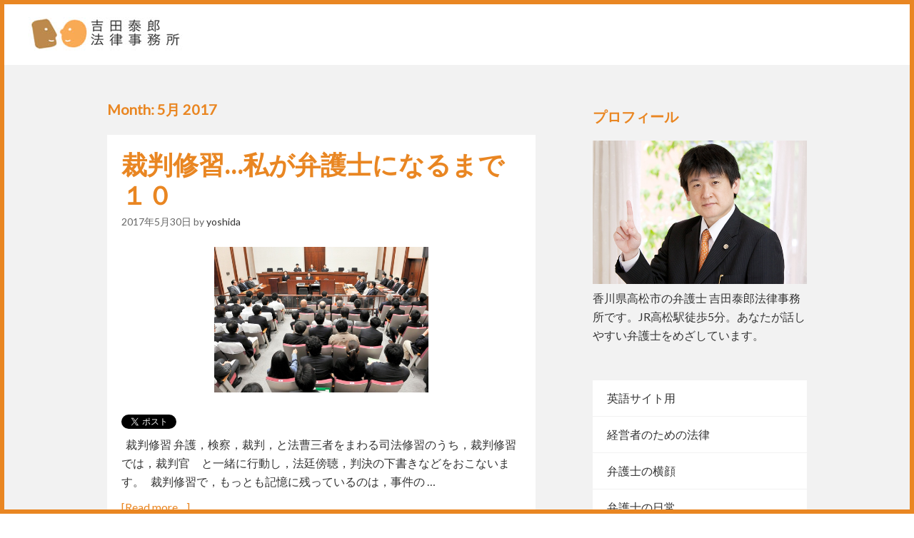

--- FILE ---
content_type: text/html; charset=UTF-8
request_url: https://bengo.jp/blogs/2017/05/
body_size: 6607
content:
<!DOCTYPE html>
<html lang="ja">
<head>
<meta charset="UTF-8">
<link rel="profile" href="http://gmpg.org/xfn/11">
<title>2017年5月 &#8211; 吉田泰郎法律事務所 公式ブログ</title>
<meta name="viewport" content="width=device-width" />
<meta name="generator" content="WordPress 5.1.19" />
<link rel='dns-prefetch' href='//s.w.org' />
<link rel="alternate" type="application/rss+xml" title="吉田泰郎法律事務所 公式ブログ &raquo; フィード" href="https://bengo.jp/blogs/feed/" />
<link rel="alternate" type="application/rss+xml" title="吉田泰郎法律事務所 公式ブログ &raquo; コメントフィード" href="https://bengo.jp/blogs/comments/feed/" />
<link rel="pingback" href="https://bengo.jp/blogs/xmlrpc.php" />
		<script type="text/javascript">
			window._wpemojiSettings = {"baseUrl":"https:\/\/s.w.org\/images\/core\/emoji\/11.2.0\/72x72\/","ext":".png","svgUrl":"https:\/\/s.w.org\/images\/core\/emoji\/11.2.0\/svg\/","svgExt":".svg","source":{"concatemoji":"https:\/\/bengo.jp\/blogs\/wp-includes\/js\/wp-emoji-release.min.js"}};
			!function(e,a,t){var n,r,o,i=a.createElement("canvas"),p=i.getContext&&i.getContext("2d");function s(e,t){var a=String.fromCharCode;p.clearRect(0,0,i.width,i.height),p.fillText(a.apply(this,e),0,0);e=i.toDataURL();return p.clearRect(0,0,i.width,i.height),p.fillText(a.apply(this,t),0,0),e===i.toDataURL()}function c(e){var t=a.createElement("script");t.src=e,t.defer=t.type="text/javascript",a.getElementsByTagName("head")[0].appendChild(t)}for(o=Array("flag","emoji"),t.supports={everything:!0,everythingExceptFlag:!0},r=0;r<o.length;r++)t.supports[o[r]]=function(e){if(!p||!p.fillText)return!1;switch(p.textBaseline="top",p.font="600 32px Arial",e){case"flag":return s([55356,56826,55356,56819],[55356,56826,8203,55356,56819])?!1:!s([55356,57332,56128,56423,56128,56418,56128,56421,56128,56430,56128,56423,56128,56447],[55356,57332,8203,56128,56423,8203,56128,56418,8203,56128,56421,8203,56128,56430,8203,56128,56423,8203,56128,56447]);case"emoji":return!s([55358,56760,9792,65039],[55358,56760,8203,9792,65039])}return!1}(o[r]),t.supports.everything=t.supports.everything&&t.supports[o[r]],"flag"!==o[r]&&(t.supports.everythingExceptFlag=t.supports.everythingExceptFlag&&t.supports[o[r]]);t.supports.everythingExceptFlag=t.supports.everythingExceptFlag&&!t.supports.flag,t.DOMReady=!1,t.readyCallback=function(){t.DOMReady=!0},t.supports.everything||(n=function(){t.readyCallback()},a.addEventListener?(a.addEventListener("DOMContentLoaded",n,!1),e.addEventListener("load",n,!1)):(e.attachEvent("onload",n),a.attachEvent("onreadystatechange",function(){"complete"===a.readyState&&t.readyCallback()})),(n=t.source||{}).concatemoji?c(n.concatemoji):n.wpemoji&&n.twemoji&&(c(n.twemoji),c(n.wpemoji)))}(window,document,window._wpemojiSettings);
		</script>
		<style type="text/css">
img.wp-smiley,
img.emoji {
	display: inline !important;
	border: none !important;
	box-shadow: none !important;
	height: 1em !important;
	width: 1em !important;
	margin: 0 .07em !important;
	vertical-align: -0.1em !important;
	background: none !important;
	padding: 0 !important;
}
</style>
	<link rel='stylesheet' id='wp-block-library-css'  href='https://bengo.jp/blogs/wp-includes/css/dist/block-library/style.min.css' type='text/css' media='all' />
<link rel='stylesheet' id='crp-style-rounded-thumbs-css'  href='https://bengo.jp/blogs/wp-content/plugins/contextual-related-posts/css/default-style.css' type='text/css' media='all' />
<style id='crp-style-rounded-thumbs-inline-css' type='text/css'>

.crp_related a {
  width: 150px;
  height: 150px;
  text-decoration: none;
}
.crp_related img {
  max-width: 150px;
  margin: auto;
}
.crp_related .crp_title {
  width: 150px;
}
                
</style>
<link rel='stylesheet' id='omega-style-css'  href='https://bengo.jp/blogs/wp-content/themes/yoshidayasurou/style.css' type='text/css' media='all' />
<link rel='stylesheet' id='sccss_style-css'  href='https://bengo.jp/blogs/?sccss=1' type='text/css' media='all' />
<!-- This site uses the Google Analytics by Yoast plugin v5.4.5 - Universal enabled - https://yoast.com/wordpress/plugins/google-analytics/ -->
<script type="text/javascript">
	(function(i,s,o,g,r,a,m){i['GoogleAnalyticsObject']=r;i[r]=i[r]||function(){
		(i[r].q=i[r].q||[]).push(arguments)},i[r].l=1*new Date();a=s.createElement(o),
		m=s.getElementsByTagName(o)[0];a.async=1;a.src=g;m.parentNode.insertBefore(a,m)
	})(window,document,'script','//www.google-analytics.com/analytics.js','__gaTracker');

	__gaTracker('create', 'UA-39043099-1', 'auto');
	__gaTracker('set', 'forceSSL', true);
	__gaTracker('send','pageview');

</script>
<!-- / Google Analytics by Yoast -->
<link rel='https://api.w.org/' href='https://bengo.jp/blogs/wp-json/' />
<link rel="EditURI" type="application/rsd+xml" title="RSD" href="https://bengo.jp/blogs/xmlrpc.php?rsd" />
<link rel="wlwmanifest" type="application/wlwmanifest+xml" href="https://bengo.jp/blogs/wp-includes/wlwmanifest.xml" /> 
<!-- This site is powered by Tweet, Like, Plusone and Share Plugin - http://techxt.com/tweet-like-google-1-and-share-plugin-wordpress/ -->
		<meta property="og:type" content="article" />
	  	<meta property="og:title" content="吉田泰郎法律事務所 公式ブログ" />
		<meta property="og:url" content="https://bengo.jp/blogs"/>
		<meta property="og:description" content="" />
		<meta property="og:site_name" content="吉田泰郎法律事務所 公式ブログ" />
		<!--[if lt IE 9]>
	  <script src="//html5shim.googlecode.com/svn/trunk/html5.js"></script>
	<![endif]-->
			<style type="text/css">div.socialicons{float:left;display:block;margin-right: 10px;line-height: 1;}div.socialiconsv{line-height: 1;}div.socialicons p{margin-bottom: 0px !important;margin-top: 0px !important;padding-bottom: 0px !important;padding-top: 0px !important;}div.social4iv{background: none repeat scroll 0 0 #FFFFFF;border: 1px solid #aaa;border-radius: 3px 3px 3px 3px;box-shadow: 3px 3px 3px #DDDDDD;padding: 3px;position: fixed;text-align: center;top: 55px;width: 68px;display:none;}div.socialiconsv{padding-bottom: 5px;}</style>
<script type="text/javascript" src="https://platform.twitter.com/widgets.js"></script><script type="text/javascript" src="//connect.facebook.net/ja_JP/all.js#xfbml=1"></script><script type="text/javascript" src="https://apis.google.com/js/plusone.js"></script><script type="text/javascript" src="https://platform.linkedin.com/in.js"></script>	<!--[if lt IE 9]>
	<script src="https://bengo.jp/blogs/wp-content/themes/yoshidayasurou/js/html5.js" type="text/javascript"></script>
	<![endif]-->

<style type="text/css" id="custom-css"></style>
</head>
<body class="wordpress ltr parent-theme y2026 m01 d12 h00 monday logged-out plural archive date month" dir="ltr" itemscope="itemscope" itemtype="http://schema.org/WebPage">
<div class="site-container">
<div class="site-border-l"></div><div class="site-border-r"></div>
	<nav id="navigation" class="nav-primary" role="navigation" itemscope="itemscope" itemtype="http://schema.org/SiteNavigationElement">	
	<div class="wrap"><a href="#" id="menu-icon" class="menu-icon"><span></span></a></div></nav><!-- .nav-primary --><header id="header" class="site-header" role="banner" itemscope="itemscope" itemtype="http://schema.org/WPHeader"><div class="wrap"><div class="title-area"><div itemscope itemtype="http://schema.org/Organization" class="site-title"><a itemprop="url" href="https://bengo.jp/blogs" title="吉田泰郎法律事務所 公式ブログ" rel="home"><img itemprop="logo" alt="吉田泰郎法律事務所 公式ブログ" src="https://bengo.jp/blogs/wp-content/uploads/2019/10/logo.png"/></a></div></div></div></header><!-- .site-header -->    <div class="site-inner">
<div class="wrap">	<main  class="content" id="content" role="main" itemprop="mainEntityOfPage" itemscope="itemscope" itemtype="http://schema.org/Blog">
		
		<header class="page-header">
			<h1 class="archive-title">
				Month: <span>5月 2017</span>			</h1>
					</header><!-- .page-header -->

			<article id="post-407" class="entry post publish author-yoshida post-407 format-standard has-post-thumbnail category-letter" itemscope="itemscope" itemtype="http://schema.org/BlogPosting" itemprop="blogPost"><div class="entry-wrap">
			<header class="entry-header">	<h2 class="entry-title" itemprop="headline"><a href="https://bengo.jp/blogs/2017/05/30/riyuu10/" rel="bookmark">裁判修習…私が弁護士になるまで１０</a></h2>
<div class="entry-meta">
	<time class="entry-time" datetime="2017-05-30T18:48:24+09:00" itemprop="datePublished" title="火曜日, 5月 30, 2017, 6:48 pm">2017年5月30日</time>
	<span class="entry-author" itemprop="author" itemscope="itemscope" itemtype="http://schema.org/Person">by <a href="https://bengo.jp/blogs/author/yoshida/" title="yoshida の投稿" rel="author" class="url fn n" itemprop="url"><span itemprop="name">yoshida</span></a></span>	
		</div><!-- .entry-meta --></header><!-- .entry-header -->		
	<div class="entry-summary" itemprop="description">
<a href="https://bengo.jp/blogs/2017/05/30/riyuu10/" title="裁判修習…私が弁護士になるまで１０"><img width="558" height="379" src="https://bengo.jp/blogs/wp-content/uploads/2017/03/saiban.jpeg" class=" wp-post-image" alt="" srcset="https://bengo.jp/blogs/wp-content/uploads/2017/03/saiban.jpeg 558w, https://bengo.jp/blogs/wp-content/uploads/2017/03/saiban-300x204.jpeg 300w" sizes="(max-width: 558px) 100vw, 558px" itemprop="image" /></a><div class="social4i" style="height:29px;"><div class="social4in" style="height:29px;float: left;"><div class="socialicons s4twitter" style="float:left;margin-right: 10px;"><a href="https://twitter.com/share" onclick="__gaTracker('send', 'event', 'outbound-article', 'https://twitter.com/share', '');" data-url="https://bengo.jp/blogs/2017/05/30/riyuu10/" data-counturl="https://bengo.jp/blogs/2017/05/30/riyuu10/" data-text="裁判修習…私が弁護士になるまで１０" class="twitter-share-button" data-count="horizontal" data-via=""></a></div><div class="socialicons s4fblike" style="float:left;margin-right: 10px;"><div class="fb-like" data-href="https://bengo.jp/blogs/2017/05/30/riyuu10/" data-send="false"  data-layout="button_count" data-width="100" data-height="21"  data-show-faces="false"></div></div><div class="socialicons s4plusone" style="float:left;margin-right: 10px;"><div class="g-plusone" data-size="medium" data-href="https://bengo.jp/blogs/2017/05/30/riyuu10/"></div></div><div class="socialicons s4fbshare" style="position: relative;float:left;margin-right: 10px;"><div class="s4ifbshare" ><div class="fb-share-button" data-href="https://bengo.jp/blogs/2017/05/30/riyuu10/" data-width="450" data-type="button_count"></div></div></div></div><div style="clear:both"></div></div><p>&nbsp; 裁判修習 弁護，検察，裁判，と法曹三者をまわる司法修習のうち，裁判修習では，裁判官　と一緒に行動し，法廷傍聴，判決の下書きなどをおこないます。 &nbsp; 裁判修習で，もっとも記憶に残っているのは，事件の &#8230; <span class="more"><a class="more-link" href="https://bengo.jp/blogs/2017/05/30/riyuu10/">[Read more&#8230;]</a></span></p>
	
	</div>



<footer class="entry-footer"><div class="entry-meta">
	<span class="entry-terms category" itemprop="articleSection">カテゴリー: <a href="https://bengo.jp/blogs/category/letter/" rel="tag">ニュースレター</a></span>		
</div></footer>		</div></article>				
			<article id="post-402" class="entry post publish author-yoshida post-402 format-standard has-post-thumbnail category-letter" itemscope="itemscope" itemtype="http://schema.org/BlogPosting" itemprop="blogPost"><div class="entry-wrap">
			<header class="entry-header">	<h2 class="entry-title" itemprop="headline"><a href="https://bengo.jp/blogs/2017/05/15/riyuu9/" rel="bookmark">実務修習…私が弁護士になるまで９</a></h2>
<div class="entry-meta">
	<time class="entry-time" datetime="2017-05-15T18:20:59+09:00" itemprop="datePublished" title="月曜日, 5月 15, 2017, 6:20 pm">2017年5月15日</time>
	<span class="entry-author" itemprop="author" itemscope="itemscope" itemtype="http://schema.org/Person">by <a href="https://bengo.jp/blogs/author/yoshida/" title="yoshida の投稿" rel="author" class="url fn n" itemprop="url"><span itemprop="name">yoshida</span></a></span>	
		</div><!-- .entry-meta --></header><!-- .entry-header -->		
	<div class="entry-summary" itemprop="description">
<a href="https://bengo.jp/blogs/2017/05/15/riyuu9/" title="実務修習…私が弁護士になるまで９"><img width="558" height="379" src="https://bengo.jp/blogs/wp-content/uploads/2017/03/saiban.jpeg" class=" wp-post-image" alt="" srcset="https://bengo.jp/blogs/wp-content/uploads/2017/03/saiban.jpeg 558w, https://bengo.jp/blogs/wp-content/uploads/2017/03/saiban-300x204.jpeg 300w" sizes="(max-width: 558px) 100vw, 558px" itemprop="image" /></a><div class="social4i" style="height:29px;"><div class="social4in" style="height:29px;float: left;"><div class="socialicons s4twitter" style="float:left;margin-right: 10px;"><a href="https://twitter.com/share" onclick="__gaTracker('send', 'event', 'outbound-article', 'https://twitter.com/share', '');" data-url="https://bengo.jp/blogs/2017/05/15/riyuu9/" data-counturl="https://bengo.jp/blogs/2017/05/15/riyuu9/" data-text="実務修習…私が弁護士になるまで９" class="twitter-share-button" data-count="horizontal" data-via=""></a></div><div class="socialicons s4fblike" style="float:left;margin-right: 10px;"><div class="fb-like" data-href="https://bengo.jp/blogs/2017/05/15/riyuu9/" data-send="false"  data-layout="button_count" data-width="100" data-height="21"  data-show-faces="false"></div></div><div class="socialicons s4plusone" style="float:left;margin-right: 10px;"><div class="g-plusone" data-size="medium" data-href="https://bengo.jp/blogs/2017/05/15/riyuu9/"></div></div><div class="socialicons s4fbshare" style="position: relative;float:left;margin-right: 10px;"><div class="s4ifbshare" ><div class="fb-share-button" data-href="https://bengo.jp/blogs/2017/05/15/riyuu9/" data-width="450" data-type="button_count"></div></div></div></div><div style="clear:both"></div></div><p>&nbsp; 司法修習生は，東京で集中的に前期修習を経験したあと，日本各地に分散して実務修習を受けます。 &nbsp; 裁判所，検察庁，弁護士の三者の実務を合計１年間見学させていただくのです。 &nbsp; 司法修習生は &#8230; <span class="more"><a class="more-link" href="https://bengo.jp/blogs/2017/05/15/riyuu9/">[Read more&#8230;]</a></span></p>
	
	</div>



<footer class="entry-footer"><div class="entry-meta">
	<span class="entry-terms category" itemprop="articleSection">カテゴリー: <a href="https://bengo.jp/blogs/category/letter/" rel="tag">ニュースレター</a></span>		
</div></footer>		</div></article>				
		
	</main><!-- .content -->
			
	<aside id="sidebar" class="sidebar sidebar-primary widget-area" role="complementary" itemscope itemtype="http://schema.org/WPSideBar">	
				<section id="text-2" class="widget widget-1 even widget-first widget_text"><div class="widget-wrap"><h4 class="widget-title">プロフィール</h4>			<div class="textwidget"><figure><img src="//bengo.jp/blogs/wp-content/themes/yoshidayasurou/images/prof.jpg" alt="吉田泰郎イメージ" /></figure>
香川県高松市の弁護士 吉田泰郎法律事務所です。JR高松駅徒歩5分。あなたが話しやすい弁護士をめざしています。</div>
		</div></section><section id="categories-3" class="widget widget-2 odd widget_categories"><div class="widget-wrap"><h4 class="widget-title">カテゴリー</h4>		<ul>
				<li class="cat-item cat-item-20"><a href="https://bengo.jp/blogs/category/%e8%a3%81%e5%88%a4%e6%89%8b%e7%b6%9a%e3%81%8d%e3%81%ae%e8%aa%ac%e6%98%8e/%e8%8b%b1%e8%aa%9e%e3%82%b5%e3%82%a4%e3%83%88%e7%94%a8/" >英語サイト用</a>
</li>
	<li class="cat-item cat-item-21"><a href="https://bengo.jp/blogs/category/%e7%b5%8c%e5%96%b6%e8%80%85%e3%81%ae%e3%81%9f%e3%82%81%e3%81%ae%e6%b3%95%e5%be%8b/" >経営者のための法律</a>
</li>
	<li class="cat-item cat-item-12"><a href="https://bengo.jp/blogs/category/%e5%bc%81%e8%ad%b7%e5%a3%ab%e3%81%ae%e6%a8%aa%e9%a1%94/" >弁護士の横顔</a>
</li>
	<li class="cat-item cat-item-4"><a href="https://bengo.jp/blogs/category/%e5%bc%81%e8%ad%b7%e5%a3%ab%e3%81%ae%e6%97%a5%e5%b8%b8/" >弁護士の日常</a>
</li>
	<li class="cat-item cat-item-15"><a href="https://bengo.jp/blogs/category/letter/" title="吉田泰郎法律事務所が定期的に発行しているニュースレターのバックナンバーを掲載しています。">ニュースレター</a>
</li>
	<li class="cat-item cat-item-17"><a href="https://bengo.jp/blogs/category/%e3%82%bb%e3%83%9f%e3%83%8a%e3%83%bc%e6%b4%bb%e5%8b%95/" >セミナー活動</a>
</li>
	<li class="cat-item cat-item-3"><a href="https://bengo.jp/blogs/category/%e8%a3%81%e5%88%a4%e6%89%8b%e7%b6%9a%e3%81%8d%e3%81%ae%e8%aa%ac%e6%98%8e/" >裁判手続きの説明</a>
</li>
	<li class="cat-item cat-item-9"><a href="https://bengo.jp/blogs/category/%e5%bc%81%e8%ad%b7%e5%a3%ab%e3%81%ae%e4%b8%8a%e6%89%8b%e3%81%aa%e4%be%9d%e9%a0%bc%e6%96%b9%e6%b3%95/" >弁護士の上手な依頼方法</a>
</li>
	<li class="cat-item cat-item-2"><a href="https://bengo.jp/blogs/category/%e9%a6%99%e5%b7%9d%e3%81%ae%e3%83%8b%e3%83%a5%e3%83%bc%e3%82%b9%e3%83%bb%e3%82%a4%e3%83%99%e3%83%b3%e3%83%88/" >香川のニュース・イベント</a>
</li>
	<li class="cat-item cat-item-8"><a href="https://bengo.jp/blogs/category/etanitto_paipu/" title="エタニットパイプ高松工場でのアスベスト被害についての国家賠償請求訴訟について">エタニットパイプ</a>
</li>
	<li class="cat-item cat-item-1"><a href="https://bengo.jp/blogs/category/%e6%9c%aa%e5%88%86%e9%a1%9e/" >未分類</a>
</li>
		</ul>
			</div></section><section id="text-3" class="widget widget-3 even widget_text"><div class="widget-wrap">			<div class="textwidget"><div class="site_bnr">
<a href="http://www.bengo.jp/" target="_blank" rel="noopener"><img class="sp_none" src="//bengo.jp/blogs/wp-content/themes/yoshidayasurou/images/side-bnr_pc.jpg" alt="吉田泰郎法律事務所　公式サイト" /><img class="pc_none" src="//bengo.jp/blogs/wp-content/themes/yoshidayasurou/images/side-bnr_sp.jpg" alt="吉田泰郎法律事務所　公式サイト" /></a>
</div></div>
		</div></section>		<section id="recent-posts-3" class="widget widget-4 odd widget_recent_entries"><div class="widget-wrap">		<h4 class="widget-title">最近の投稿</h4>		<ul>
											<li>
					<a href="https://bengo.jp/blogs/2021/09/09/%e3%82%a8%e3%82%bf%e3%83%8b%e3%83%83%e3%83%88%e3%83%91%e3%82%a4%e3%83%97%e3%81%ae%e3%82%a2%e3%82%b9%e3%83%99%e3%82%b9%e3%83%88%ef%bc%88%e7%9f%b3%e7%b6%bf%ef%bc%89%e7%99%ba%e7%94%9f%e7%8a%b6%e6%b3%81/">エタニットパイプのアスベスト（石綿）発生状況</a>
									</li>
											<li>
					<a href="https://bengo.jp/blogs/2021/09/09/%e3%82%a2%e3%82%b9%e3%83%99%e3%82%b9%e3%83%88%e8%a2%ab%e5%ae%b3%e6%95%91%e6%b8%88%e5%88%b6%e5%ba%a6%e3%81%ae%e6%9e%a0%e7%b5%84%e3%81%bf-2/">アスベスト被害救済制度の枠組み</a>
									</li>
											<li>
					<a href="https://bengo.jp/blogs/2021/09/09/%e3%83%aa%e3%82%be%e3%83%bc%e3%83%88%e3%82%bd%e3%83%aa%e3%83%a5%e3%83%bc%e3%82%b7%e3%83%a7%e3%83%b3%e6%a0%aa%e5%bc%8f%e4%bc%9a%e7%a4%be%e3%81%a8%e3%80%8c%e6%97%a5%e6%9c%ac%e3%82%a8%e3%82%bf%e3%83%8b/">リゾートソリューション株式会社と「日本エタニットパイプ」との関係</a>
									</li>
											<li>
					<a href="https://bengo.jp/blogs/2021/09/02/%e5%bb%ba%e8%a8%ad%e3%82%a2%e3%82%b9%e3%83%99%e3%82%b9%e3%83%88%e7%b5%a6%e4%bb%98%e9%87%91%e5%88%b6%e5%ba%a6%e3%81%ab%e3%81%a4%e3%81%84%e3%81%a6/">建設アスベスト給付金制度について</a>
									</li>
											<li>
					<a href="https://bengo.jp/blogs/2021/06/09/hourtsu/">建設アスベスト  救済法律が成立しました</a>
									</li>
					</ul>
		</div></section><section id="archives-3" class="widget widget-5 even widget-last widget_archive"><div class="widget-wrap"><h4 class="widget-title">アーカイブ</h4>		<ul>
				<li><a href='https://bengo.jp/blogs/2021/09/'>2021年9月</a></li>
	<li><a href='https://bengo.jp/blogs/2021/06/'>2021年6月</a></li>
	<li><a href='https://bengo.jp/blogs/2021/02/'>2021年2月</a></li>
	<li><a href='https://bengo.jp/blogs/2021/01/'>2021年1月</a></li>
	<li><a href='https://bengo.jp/blogs/2020/12/'>2020年12月</a></li>
	<li><a href='https://bengo.jp/blogs/2020/04/'>2020年4月</a></li>
	<li><a href='https://bengo.jp/blogs/2020/03/'>2020年3月</a></li>
	<li><a href='https://bengo.jp/blogs/2020/02/'>2020年2月</a></li>
	<li><a href='https://bengo.jp/blogs/2019/03/'>2019年3月</a></li>
	<li><a href='https://bengo.jp/blogs/2019/02/'>2019年2月</a></li>
	<li><a href='https://bengo.jp/blogs/2019/01/'>2019年1月</a></li>
	<li><a href='https://bengo.jp/blogs/2018/12/'>2018年12月</a></li>
	<li><a href='https://bengo.jp/blogs/2018/11/'>2018年11月</a></li>
	<li><a href='https://bengo.jp/blogs/2018/10/'>2018年10月</a></li>
	<li><a href='https://bengo.jp/blogs/2018/09/'>2018年9月</a></li>
	<li><a href='https://bengo.jp/blogs/2018/08/'>2018年8月</a></li>
	<li><a href='https://bengo.jp/blogs/2018/07/'>2018年7月</a></li>
	<li><a href='https://bengo.jp/blogs/2018/06/'>2018年6月</a></li>
	<li><a href='https://bengo.jp/blogs/2018/05/'>2018年5月</a></li>
	<li><a href='https://bengo.jp/blogs/2018/04/'>2018年4月</a></li>
	<li><a href='https://bengo.jp/blogs/2018/03/'>2018年3月</a></li>
	<li><a href='https://bengo.jp/blogs/2018/02/'>2018年2月</a></li>
	<li><a href='https://bengo.jp/blogs/2018/01/'>2018年1月</a></li>
	<li><a href='https://bengo.jp/blogs/2017/12/'>2017年12月</a></li>
	<li><a href='https://bengo.jp/blogs/2017/11/'>2017年11月</a></li>
	<li><a href='https://bengo.jp/blogs/2017/10/'>2017年10月</a></li>
	<li><a href='https://bengo.jp/blogs/2017/09/'>2017年9月</a></li>
	<li><a href='https://bengo.jp/blogs/2017/08/'>2017年8月</a></li>
	<li><a href='https://bengo.jp/blogs/2017/07/'>2017年7月</a></li>
	<li><a href='https://bengo.jp/blogs/2017/06/'>2017年6月</a></li>
	<li><a href='https://bengo.jp/blogs/2017/05/'>2017年5月</a></li>
	<li><a href='https://bengo.jp/blogs/2017/04/'>2017年4月</a></li>
	<li><a href='https://bengo.jp/blogs/2017/03/'>2017年3月</a></li>
	<li><a href='https://bengo.jp/blogs/2017/02/'>2017年2月</a></li>
	<li><a href='https://bengo.jp/blogs/2017/01/'>2017年1月</a></li>
	<li><a href='https://bengo.jp/blogs/2016/12/'>2016年12月</a></li>
	<li><a href='https://bengo.jp/blogs/2016/10/'>2016年10月</a></li>
	<li><a href='https://bengo.jp/blogs/2016/06/'>2016年6月</a></li>
	<li><a href='https://bengo.jp/blogs/2016/04/'>2016年4月</a></li>
	<li><a href='https://bengo.jp/blogs/2016/03/'>2016年3月</a></li>
	<li><a href='https://bengo.jp/blogs/2016/02/'>2016年2月</a></li>
	<li><a href='https://bengo.jp/blogs/2015/10/'>2015年10月</a></li>
	<li><a href='https://bengo.jp/blogs/2015/09/'>2015年9月</a></li>
	<li><a href='https://bengo.jp/blogs/2015/08/'>2015年8月</a></li>
		</ul>
			</div></section>		  	</aside><!-- .sidebar -->
</div>	</div><!-- .site-inner -->
	<footer id="footer" class="site-footer" role="contentinfo" itemscope="itemscope" itemtype="http://schema.org/WPFooter"><div class="wrap"><div class="footer-content footer-insert"><p class="copyright">Copyright &#169; 2026 吉田泰郎法律事務所 公式ブログ</p>

<p class="credit">yoshidayasurou WordPress Theme by <a class="theme-link" href="https://themehall.com" title=""></a></p></div></div></footer><!-- .site-footer --></div><!-- .site-border .site-container -->
<script type='text/javascript' src='https://bengo.jp/blogs/wp-includes/js/wp-embed.min.js'></script>
<script type='text/javascript' src='https://bengo.jp/blogs/wp-includes/js/jquery/jquery.js'></script>
<script type='text/javascript' src='https://bengo.jp/blogs/wp-includes/js/jquery/jquery-migrate.min.js'></script>
	<div id="fb-root"></div>
	</body>
</html>

--- FILE ---
content_type: text/html; charset=utf-8
request_url: https://accounts.google.com/o/oauth2/postmessageRelay?parent=https%3A%2F%2Fbengo.jp&jsh=m%3B%2F_%2Fscs%2Fabc-static%2F_%2Fjs%2Fk%3Dgapi.lb.en.OE6tiwO4KJo.O%2Fd%3D1%2Frs%3DAHpOoo_Itz6IAL6GO-n8kgAepm47TBsg1Q%2Fm%3D__features__
body_size: 161
content:
<!DOCTYPE html><html><head><title></title><meta http-equiv="content-type" content="text/html; charset=utf-8"><meta http-equiv="X-UA-Compatible" content="IE=edge"><meta name="viewport" content="width=device-width, initial-scale=1, minimum-scale=1, maximum-scale=1, user-scalable=0"><script src='https://ssl.gstatic.com/accounts/o/2580342461-postmessagerelay.js' nonce="N1pnnVmGl52X5HWBjfBp_g"></script></head><body><script type="text/javascript" src="https://apis.google.com/js/rpc:shindig_random.js?onload=init" nonce="N1pnnVmGl52X5HWBjfBp_g"></script></body></html>

--- FILE ---
content_type: text/css
request_url: https://bengo.jp/blogs/wp-content/themes/yoshidayasurou/style.css
body_size: 6028
content:
/*
Theme Name: yoshidayasurou
Theme URI: https://themehall.com/omega
Author:
Author URI: https://themehall.com
Description:
Version: 1.3.0
License: GNU General Public License
License URI: http://www.gnu.org/licenses/gpl-2.0.html
Tags: two-columns, right-sidebar, theme-options, custom-menu, threaded-comments, microformats, sticky-post, featured-image-header, flexible-header, translation-ready, featured-images, photography, blog
Text Domain: omega

Omega WordPress theme, Copyright (C) 2013 themehall.com
Omega WordPress theme is licensed under the GPL.

*/

@charset "UTF-8";
@import url('https://fonts.googleapis.com/css?family=Lato');

/* Baseline Reset (normalize.css 2.1.2)
	Link: http://necolas.github.com/normalize.css/
--------------------------------------------- */
article,aside,details,figcaption,figure,footer,header,hgroup,main,nav,section,summary{display:block}audio,canvas,video{display:inline-block}audio:not([controls]){display:none;height:0}[hidden]{display:none}html{font-family:sans-serif;-ms-text-size-adjust:100%;-webkit-text-size-adjust:100%}body{margin:0}a:focus{outline:thin dotted}a:active,a:hover{outline:0}h1{font-size:2em;margin:.67em 0}abbr[title]{border-bottom:1px dotted}b,strong{font-weight:bold}dfn{font-style:italic}hr{-moz-box-sizing:content-box;box-sizing:content-box;height:0}mark{background:#ff0;color:#000}code,kbd,pre,samp{font-family:monospace,serif;font-size:1em}pre{white-space:pre-wrap}q{quotes:"\201C" "\201D" "\2018" "\2019"}small{font-size:80%}sub,sup{font-size:75%;line-height:0;position:relative;vertical-align:baseline}sup{top:-0.5em}sub{bottom:-0.25em}img{border:0}svg:not(:root){overflow:hidden}figure{margin:0}fieldset{border:1px solid silver;margin:0 2px;padding:.35em .625em .75em}legend{border:0;padding:0}button,input,select,textarea{font-family:inherit;font-size:100%;margin:0}button,input{line-height:normal}button,select{text-transform:none}button,html input[type="button"],input[type="reset"],input[type="submit"]{-webkit-appearance:button;cursor:pointer}button[disabled],html input[disabled]{cursor:default}input[type="checkbox"],input[type="radio"]{box-sizing:border-box;padding:0}input[type="search"]{-webkit-appearance:textfield;-moz-box-sizing:content-box;-webkit-box-sizing:content-box;box-sizing:content-box}input[type="search"]::-webkit-search-cancel-button,input[type="search"]::-webkit-search-decoration{-webkit-appearance:none}button::-moz-focus-inner,input::-moz-focus-inner{border:0;padding:0}textarea{overflow:auto;vertical-align:top}table{border-collapse:collapse;border-spacing:0}

/* Box Sizing
--------------------------------------------- */
*,input[type="search"] {-webkit-box-sizing:border-box;-moz-box-sizing:border-box;box-sizing:border-box;}

/* Float Clearing
--------------------------------------------- */
.archive-pagination:before,.clearfix:before,.entry:before,.entry-pagination:before,.post-navigation:before,.footer-widgets:before,.nav-primary:before,.nav-secondary:before,.site-container:before,.site-footer:before,.site-header:before,.site-inner:before,.wrap:before{content:" ";display:table;}
.archive-pagination:after,.clearfix:after,.entry:after,.entry-pagination:after,.post-navigation:after,.footer-widgets:after,.nav-primary:after,.nav-secondary:after,.site-container:after,.site-footer:after,.site-header:after,.site-inner:after,.wrap:after{clear:both;content:" ";display:table;}

/*
Defaults
---------------------------------------------------------------------------------------------------- */

/* Typographical Elements
--------------------------------------------- */

html {
	font-size: 62.5%; /* 10px browser default */
}

body {
    background: #f2f2f2;
	color: #333;
	font-family:"Lato", "Yu Gothic Medium", "游ゴシック Medium", YuGothic, "游ゴシック体", "ヒラギノ角ゴ Pro W3", "メイリオ", sans-serif;
	font-size: 1.6rem;
	font-weight: 400;
	line-height: 1.625;
	background-color: #fff;
}
::-moz-selection {
	background: #333;
	color: #fff;
}

::selection {
	background: #333;
	color: #fff;
}

a {
	color: #333;
	text-decoration: none;
	transition: .2s ease-in-out;
}
a:hover,
a:focus {
	color: #008CBA;
	text-decoration: none;
}
p {
	margin: 0 0 1.5em;
	padding: 0;
}
strong {
	font-weight: 700;
}

ol, ul {
	list-style: none;
}

ul {
	list-style: disc outside;
	margin: 0 0 25px 48px;
	padding: 0;
}

ol {
	list-style-type: decimal;
	margin: 0 0 25px 48px;
}

ol ol {
	list-style: upper-roman;
}

ol ol ol {
	list-style: lower-roman;
}

ol ol ol ol {
	list-style: upper-alpha;
}

ol ol ol ol ol {
	list-style: lower-alpha;
}

ul ul, ol ol, ul ol, ol ul {
	margin-bottom: 0;
}

dl {
	margin: 0 0 25px 5px;
}

dl dt {
	font-weight: bold;
	margin: 10px 0 0 0;
}

dl dd {
	margin: 5px 0 0 24px;
}

blockquote,
blockquote::before {
}

blockquote {
	margin: 0;
	padding: 24px 40px;
}

blockquote::before {
	content: "\201C";
	display: block;
	font-size: 3.0rem;
	height: 0;
	left: -20px;
	position: relative;
	top: -10px;
}

pre {
	background-color: #F9F9F9;
	overflow: scroll;
	padding: 0 20px;
	white-space: pre;
}

cite {
	font-style: normal;
}

/* Table
--------------------------------------------- */

table {
	border: 1px solid #e5e5e5;
	border-collapse: collapse;
	border-spacing: 0;
	margin-bottom: 25px;
}

table caption {
	margin: 0 0 5px;
	font-size: 1.5rem;
	font-variant: small-caps;
}

th,td {
	padding: 10px;
	-webkit-box-sizing: border-box;
	-moz-box-sizing: border-box;
	-ms-box-sizing: border-box;
	box-sizing: border-box;
}

.widget th,
.widget td {
	padding: 5px 2px;
}

th {
	border-bottom: 1px solid #e5e5e5;
	border-right: 1px solid #e5e5e5;
	background: #f5f5f5;
	font-size: 1.5rem;
	font-weight: normal;
	text-align: left;
}

td {
	border-bottom: 1px solid #e5e5e5;
	border-right: 1px solid #e5e5e5;
}

/* Headings
--------------------------------------------- */

h1,
h2,
h3,
h4,
h5,
h6 {
	color: #007dcd;
	font-weight: bold;
	line-height: 1.2;
	margin: 0;
	margin-bottom: 22px;
	padding: 0;
}

h1 {
	font-size: 3.6rem;
}

h2 {
	font-size: 3.0rem;
}

h3 {
	font-size: 2.4rem;
}

h4 {
	font-size: 2.0rem;
}

h5 {
	font-size: 1.8rem;
}

h6 {
	font-size: 1.6rem;
}

/* Objects
--------------------------------------------- */

embed,
iframe,
img,
object,
video {
	max-width: 100%;
}


iframe {
	border: none;
}

img {
	height: auto;
}

/* Forms
--------------------------------------------- */

input,
select,
textarea {
	border: 1px solid #ccc;
	font-size: 1.4rem;
	padding: .618em 1em;
	line-height: 24px;
	max-width: 100%;
	border-radius: 3px;
}

input:focus,
textarea:focus {
	border: 1px solid #aaa;
	outline: none;
}

::-moz-placeholder {
	color: #999;
}

::-webkit-input-placeholder {
	color: #999;
}

button,
input[type="button"],
input[type="reset"],
input[type="submit"] {
	background: #333;
	border: none;
	box-shadow: none;
	color: #fff;
	cursor: pointer;
	padding: .618em 1em;
	width: auto;
	font-weight: 700;
}

button:hover,
input:hover[type="button"],
input:hover[type="reset"],
input:hover[type="submit"] {
	background: #008CBA;
}

input[type="search"]::-webkit-search-cancel-button,
input[type="search"]::-webkit-search-results-button {
	display: none;
}

.pc_none{
	display: none;
}


/*
Structure and Layout
---------------------------------------------------------------------------------------------------- */

/* Site Containers
--------------------------------------------- */

.site-border-l {
    background-color: #e98622;
    width: 6px;
    left: 0;
    position: fixed;
    top: 0;
    height: 100%;
    z-index: 1100;
}
.site-border-r {
    background-color: #e98622;
    width: 6px;
    right: 0;
    position: fixed;
    top: 0;
    height: 100%;
    z-index: 1100;
}


.site-container {
    background: #f2f2f2;
    overflow-x: hidden;
    position: relative;
}
.site-container::before {
    background-color: #e98622;
    height: 6px;
    left: 0;
    position: fixed;
    top: 0;
    width: 100%;
    z-index: 1100;
}
.site-container::after {
    background-color: #e98622;
    height: 6px;
    left: 0;
    position: fixed;
    bottom: 0;
    width: 100%;
    z-index: 1100;
}


.wrap {
	margin: 0 auto;
	max-width: 980px;
}

.site-inner {
    clear: both;
    padding-top: 50px;
}

/* Column Widths and Positions
--------------------------------------------- */

.content {
	float: left;
	width: 600px;
}

/* Primary Sidebar */

.sidebar-primary {
	float: right;
	width: 300px;
	padding-top: 10px;
}

.sidebar-primary a {
	text-decoration: underline;
}
/* WordPress
--------------------------------------------- */
.alignleft .avatar {
	margin-right: 24px;
}

.alignright .avatar {
	margin-left: 24px;
}

.search-form input[type="submit"] {
	border: 0;
	clip: rect(0, 0, 0, 0);
	height: 1px;
	margin: -1px;
	padding: 0;
	position: absolute;
	width: 1px;
	display: none;
}

.sticky {
}

img.centered,
.aligncenter {
	display: block;
	margin: 0 auto 24px;
}

img.alignnone {
	margin-bottom: 12px;
}

.alignleft {
	float: left;
	text-align: left;
}

.alignright {
	float: right;
	text-align: right;
}

img.alignleft,
.wp-caption.alignleft {
	margin: 0 24px 24px 0;
}

.wp-caption {
	max-width: 100%;
}

img.alignright,
.wp-caption.alignright {
	margin: 0 0 24px 24px;
}

.wp-caption-text {
	font-size: 1.4rem;
	font-weight: 700;
	margin: 0;
	text-align: center;
}

/* Text meant only for screen readers. */
.screen-reader-text {
	clip: rect(1px, 1px, 1px, 1px);
	position: absolute !important;
	height: 1px;
	width: 1px;
	overflow: hidden;
}

.screen-reader-text:focus {
	background-color: #f1f1f1;
	border-radius: 3px;
	box-shadow: 0 0 2px 2px rgba(0, 0, 0, 0.6);
	clip: auto !important;
	color: #21759b;
	display: block;
	font-size: 14px;
	font-size: 0.875rem;
	font-weight: bold;
	height: auto;
	left: 5px;
	line-height: normal;
	padding: 15px 23px 14px;
	text-decoration: none;
	top: 5px;
	width: auto;
	z-index: 100000; /* Above WP toolbar. */
}

.gallery {
	display: block;
	clear: both;
	overflow: hidden;
	margin: 0 auto 20px;
}

.gallery .gallery-row {
	display: block;
	clear: both;
	overflow: hidden;
	margin: 0;
}

.gallery .gallery-item {
	overflow: hidden;
	float: left;
	margin: 0 0 16px;
	text-align: center;
	list-style: none;
	padding: 0;
}

.gallery .gallery-item .gallery-icon {
	position:relative;
}

.gallery .gallery-item .gallery-icon img {
	width: auto;
	max-width: 89%;
	height: auto;
	padding: 5%;
	margin: 0 auto;
}

.gallery-caption {
	margin: 0 10px;
}

.widget_calendar table {
	width: 100%;
}

.widget_calendar th {
	text-align: center;
	font-weight: bold;
}
.widget_calendar td {
	text-align: center;
}

.widget_search input.search-field {
	width: 100%;
}

/* Headings
--------------------------------------------- */

.entry-title {
	font-size: 3.6rem;
	word-wrap: break-word;
	line-height: 1.2;
}

.post .entry-title {
	margin-bottom: 5px;
}
.post .entry-title a{
	color: #007dcd;
    position: relative;
}
.post .entry-title a:hover{
	color: #2ac7c9;
}

.archive-title {
	font-size: 2.0rem;
	margin-bottom: 24px;
}

/*
Site Header
---------------------------------------------------------------------------------------------------- */
#header.site-header {
    background: #fff;
}

#header.site-header > .wrap {
    padding: 20px 40px;
    max-width: 100%;
}

/* Title Area
--------------------------------------------- */

.title-area {
	font-weight: 700;
	padding: 0;
	text-align: left;
}

.header-image .title-area {
	padding: 0;
}

.site-title {
	font-size: 4.5rem;
	line-height: 1;
	margin: 0;
}

.site-title a,
.site-title a:hover {
	color: #fff;
}

.site-title img {
    vertical-align: middle;
}

.site-description {
	color: #606060;
	font-family: Georgia, serif;
	font-size: 1.8rem;
	font-style: italic;
	font-weight: 300;
	margin: 0;
}


/*
Site Navigation
---------------------------------------------------------------------------------------------------- */

.omega-nav-menu {
	clear: both;
	color: #999;
	line-height: 1.5;
	margin: 0;
	padding: 0;
	width: 100%;
	text-align: center;
}

.omega-nav-menu li {
	display: inline-block;
	margin: 0;
	padding: 0;
	text-align: left;
}

.omega-nav-menu a {
	border: none;
	display: block;
	padding: 28px 24px;
	position: relative;
}

.omega-nav-menu ul {
	left: -9999px;
	margin: 0;
	opacity: 0;
	padding: 0;
	position: absolute;
	transition: opacity .4s ease-in-out;
	width: 200px;
	z-index: 99;
}

.omega-nav-menu ul a {
	background: #fff;
	border: 1px solid #eee;
	border-top: none;
	font-size: 1.4rem;
	padding: 16px 20px;
	position: relative;
	width: 200px;
}

.omega-nav-menu ul ul {
	margin: -54px 0 0 199px;
}

.omega-nav-menu li:hover {
	position: static;
}

.omega-nav-menu li:hover > ul {
	left: auto;
	opacity: 1;
}

/*
Content Area
---------------------------------------------------------------------------------------------------- */

/* Entries
--------------------------------------------- */

.entry {
    margin-bottom: 50px;
    padding: 20px;
    background: #fff;
}
.entry .entry-summary > a {
    display: block;
    text-align: center;
}
.entry .entry-summary .wp-post-image {
    max-width: 300px;
}


.entry-content {
	word-wrap: break-word;
}

.entry-content a,
.entry-summary a {
	text-decoration: underline;
}

.entry-content img.wp-post-image {
	margin-bottom: 15px;
}

.entry-summary img {
	margin-bottom: 24px;
}


.entry-summary img.medium,
.entry-summary img.thumbnail,
.entry-content img.medium,
.entry-content img.thumbnail {
	float: left;
	margin: 7px 24px 24px 0;;
}

.entry-content .attachment a,
.entry-content .gallery a {
	border: none;
}

.entry-content .wp-caption p {
	margin-bottom: 0;
}

.entry-meta {
	clear: both;
	color: #666;
	font-size: 1.4rem;
}

.entry-header .entry-meta {
	margin-bottom: 24px;
}

.entry-footer .entry-meta {
	margin: 0;
	padding: 0px 0px 8px;
}

.entry-comments-link::before {
	content: "\2014";
	margin: 0 6px 0 2px;
}

span.post_tag::before {
	content: "|";
	margin: 0 6px 0 2px;
}

.entry-categories,
.entry-tags {
	display: block;
}

.more{
	display: block;
	margin: 10px 0 0;
}

.more-link{
	color: #007dcd;
}

.more-link:hover{
	color: #2ac7c9;
	text-decoration: none;
}

strong.em{
	font-weight: bold;
	color: #d44679;
}

/* Entry Navigation
--------------------------------------------- */

.navigation {
	clear: both;
	font-size: 1.4rem;
	margin: 40px 0;
	overflow: hidden;
}

.entry .navigation a {
	border-bottom: 1px solid #ddd;
}

.navigation li {
	display: inline;
}

.navigation li a {
	background: #333;
	border-radius: 3px;
	color: #fff;
	cursor: pointer;
	display: inline-block;
	padding: 8px 12px;
}


/* Pagination
--------------------------------------------- */

.pagination .page-numbers {
	padding: 8px 12px;
	border: 1px solid #F5F5F5;
    border-radius: 25px 25px 25px 25px;
    padding: 8px 14px;
    margin: 0 5px 0 0;
	display: inline-block;
}

.pagination .current {
	background-color: #F5F5F5;
}


/* Comments
--------------------------------------------- */

.entry-comments{
	display: none;
}

.entry-comments,
#respond {
    padding: 20px;
	background: #fff;
	border-radius: 3px;
}

.entry-comments,
.ping-list,
#respond {
	margin-bottom: 40px;
}

.entry-comments a,
#respond a {
	text-decoration: underline;
}

.entry-comments .comment-author {
	margin: 0;
}

.entry-comments .comment-content {
	clear: both;
}

#respond input[type="email"],
#respond input[type="text"],
#respond input[type="url"] {
	width: 50%
}

#respond label {
	display: block;
	margin-right: 12px;
}

ol.comment-list {
	margin: 0;
	padding: 0;
}

.comment-list li.ping, .comment-list li.comment {
	list-style-type: none;
}

.comment-list .comment-content > ol,
.comment-list .comment-content > ul {
	margin-bottom: 24px;
}

li.comment,
li.pingback {
	border: 2px solid #fff;
	border-right: none;
}

li.comment .comment-item,
li.pingback .comment-item {
	background: #f5f5f5;
	margin: 12px 0;
	padding: 32px;
}

li.comment ol {
	margin: 0
}

.comment .avatar ,
.pingback .avatar{
	margin: 0 16px 24px 0;
}

.bypostauthor {
}

.form-allowed-tags {
	background: #f5f5f5;
	font-size: 1.4rem;
	padding: 24px;
}


/* author_box
--------------------------------------------- */
.author_box{
	margin: 0 0 30px;
	padding: 20px;
	background: #f5f5f5;
}

.author_box:after{
	content: "";
	clear: both;
	display: block;
}

.author_box .avatar{
	width: 10%;
	float: left;
}
.author_box .avatar img{
	width: 100%;
}

.author_box .author_info{
	width: 90%;
	float: left;
	padding: 0 0 0 15px;
}

.author_box .author_info h4{
	margin: 0 0 5px;
}

.author_box .author_name{
	font-weight: bold;
	margin: 0 0 5px;
}

.author_box .author_desc{
	margin: 0;
	font-size: 1.4rem;
}


/* Related article
--------------------------------------------- */
.crp_related {
	margin-top: 45px;
}
.related_art{
	display: -webkit-box;
	display: -webkit-flex;
	display: flex;
	-webkit-flex-wrap: wrap;
	flex-wrap: wrap;
	margin-bottom: 30px;
	margin-right: -10px;
	margin-left: -10px;
	list-style-type: none;
}

.related_art li{
	width: 25%;
	padding-right: 10px;
	padding-left: 10px;
	text-decoration: none;
	line-height: 1.4;
}

.related_art li img{
	padding: 0 0 5px;
}

.related_art li a {
	display: block;
	border: 1px solid #ccc;
	border-radius: 3px;
	padding: 17px;
	text-decoration: none;
}

.related_art li a:hover{
	border: 1px solid #0d80cf;
}

.related_art li .crp_title{
	margin: 15px 0;
	line-height: 1.2;
}



/*
Sidebars
---------------------------------------------------------------------------------------------------- */

.sidebar {
}

.widget-title {
	word-wrap: break-word;
}

.sidebar ul,
.footer-widgets ul {
	margin: 0;
}

.sidebar li,
.footer-widgets li {
	list-style-type: none;
	margin-bottom: 8px;
	padding: 0;
	word-wrap: break-word;
}

.sidebar ul > li:last-child {
	margin-bottom: 0;
}

.sidebar .widget {
	margin-bottom: 50px;
}

.sidebar .search-form {
	width: 100%;
}


.widget_categories {}
.widget_categories .widget-title { display: none; }
.widget_categories ul {}
.widget_categories ul li {
    margin-bottom: 1px;
}
.widget_categories ul li a {
    padding: 12px 20px;
    background: #fff;
    display: block;
    text-decoration: none;
}
.widget_categories ul li a:hover { background: #e98622; color: #fff; }


/*
Footer Widgets
---------------------------------------------------------------------------------------------------- */

.footer-widgets {
	border-top: 1px solid #F5F5F5;
	padding: 40px 0 16px;
}

.footer-widgets .widget {
    margin-bottom: 24px;
}

.footer-widgets .col-3 .widget-area {
	float: left;
	padding: 0 3% 0 0;
    width: 33%;
}

.footer-widgets .col-4 .widget-area {
	float: left;
	padding: 0 3% 0 0;
    width: 25%;
}


.footer-widgets .widget-area:last-child {
	padding: 0;
	float: right;
}

/*
Site Footer
---------------------------------------------------------------------------------------------------- */

.site-footer {
	border-top: 1px solid #F5F5F5;
	color: #666;
	font-size: 1.4rem;
	padding: 40px 0;
	text-align: center;
}

.site-footer p {
	margin: 0;
}

.site-footer a {
	display: inline-block;
}

p.copyright {
	font-size: inherit;
	float: left;
}

p.credit {
	display: none;
	float: right;
}

/*
Media Queries
---------------------------------------------------------------------------------------------------- */

@media only screen and (max-width: 1023px) {

	.pc_none{
		display: block;
	}
	.sp_none{
		display: none;
	}

	.content,
	.sidebar-primary,
	.wrap,
	.footer-widgets .col-3 .widget-area,
	.footer-widgets .col-4 .widget-area {
		width: 100%;
	}

	.header-image .site-header .wrap {
		background-position: center top;
	}

    #header.site-header > .wrap {
        padding: 20px;
    }

	.site-inner {
	    padding-top: 40px;
	}

	.site-inner,
	.footer-widgets {
		padding-left: 5%;
		padding-right: 5%;
	}

	.archive-description,
	.entry-comments,
	.entry-footer .entry-meta,
	.sidebar .widget,
	.site-header {
		padding: 0;
	}

	.site-inner {
		background: none;
	}
    
	.omega-nav-menu li {
		float: none;
	}

	.omega-nav-menu,
	.site-description {
		text-align: center;
	}


    .site-title img { width: 160px; }

	.omega-nav-menu a {
		padding: 20px 16px;
	}

	.omega-nav-menu li.right {
		display: none;
	}

	.sidebar-primary {
		border-top: 1px solid #F5F5F5;
		padding-top: 40px;
	}

	.tagcloud a {
		margin-right: 16px;
		margin-bottom: 8px;
		display: inline-block;
	}

	.site-footer {
		padding: 24px 0;
	}

	.site-footer p {
		margin: 15px 0;
	}

	p.copyright,
	p.credit {
		float: none;
	}

	/* responsive menu */
	.menu-icon {
		display: none;
		position: absolute;
		z-index: 9;
		top: 0px;
		right: 0px;
		width: 24px;
		margin: 17px;
		text-indent: -999px;
		height: 20px;
	    border-top:4px solid #333;
	    border-bottom:4px solid #333;
	    opacity: 0.8;
	}
	.menu-icon:before {
	    content:"";
	    position:absolute;
	    top:4px;
	    left:0;
	    width:100%;
	    border-top:4px solid #333;
	}

	.menu-icon:hover {
		opacity: 1;
	}

	ul.menu-primary {
		position: static;
		display: none;
		width: 100%;
	}

	/*Create vertical spacing*/
	ul.menu-primary li {
		margin-bottom: 1px;
	}
	/*Make all menu links full width*/
	ul.menu-primary li, ul.menu-primary li a {
		width: 100%;
	}

	/*Display the dropdown on hover*/
	ul.menu-primary li .sub-menu {
		left: auto;
		opacity: 1;
		display: block;
		position: relative;
		width: 100%;
	}

	ul.menu-primary ul ul {
	    padding: 0px;
	    margin: 0;
	}

	ul.menu-primary a {
		padding-top: 16px;
		padding-bottom: 16px;
		border-bottom: 1px solid #eee;
	}

	ul.menu-primary a:hover {
		background-color: #f7f7f7;
		color: #111;
	}

	ul.menu-primary ul a {
		padding-left: 25px;
	}

	ul.menu-primary ul ul a {
		padding-left: 50px;
	}
	.nav-primary .wrap:hover ul.menu-primary {
		display: block;
	}
	.site_bnr .pc_none{
		display: block;
		max-width: 100%;
		width: 420px;
		margin: 0 auto;
	}

	/* author_box */
	.author_box .avatar{
		width: 15%;
	}

	.author_box .author_info{
		width: 85%;
	}

	/* Related article */
	.related_art{
		display:block;
		margin-left: 0;
	}

	.related_art li{
		width: 100%;
		margin-bottom: 20px;
	}

	.related_art li:last-child{
		margin-bottom: 0;
	}

	.related_art li a{
		display: table;
		width: 100%;
		table-layout: fixed;
		padding: 20px;
	}

	.related_art li img{
		display: table-cell;
		width: 150px;
		padding: 0 15px 0 0;
	}

	.related_art li .crp_title{
		display: table-cell;
		width: 80%;
		margin: 10px 0;
		vertical-align: middle;
	}
}

@media only screen and (max-width: 768px) {
	.entry-footer .entry-meta a {
	    line-height: 1.8;
	}

	.entry-title {
	    font-size: 2.2rem;
	}

	h1 {
		font-size: 2.2rem;
	}

	h2 {
		font-size: 2.1rem;
	}

	h3 {
		font-size: 2.0rem;
	}
	.site-title{
		font-size: 25px;
	}

	.related_art li a{
		padding: 12px;
	}
}

@media only screen and (max-width: 374px) {
	.site-title{
		font-size: 2.0rem;
	}
	.related_art li a{
		padding: 10px;
	}
    
}

/*
Plugins Style
---------------------------------------------------------------------------------------------------- */

/* Jetpack
--------------------------------------------- */
input#subscribe-field {
	padding: 16px !important;
}

/* Woocommerce
--------------------------------------------- */

.quantity input.qty {
    padding: 5px 4px 5px 0;
}

#add_payment_method table.cart td.actions .coupon .input-text, .woocommerce-cart table.cart td.actions .coupon .input-text, .woocommerce-checkout table.cart td.actions .coupon .input-text {
	padding: .618em .5em;
	width: 120px;
}

#mv_border {
    margin: -72px auto 0;
    height: 450px;
    position: relative;
    overflow: hidden;
}
#mv_border::before {
    content: "";
    background: #e98622;
    position: absolute;
    width: 100%;
    height: 330px;
    left: 0;
    top: 72px;
}

#mv_border #blog_main_image_show {
    margin-bottom: 0;
    background-position: top center;
    position: relative;
}

@media only screen and (max-width: 1023px) {
    #mv_border {
        margin-top: -7.3%;
        height: auto;
    }
    #mv_border::before {
        background: none;
    }
    #mv_border #blog_main_image_show { margin-bottom: 0; }
}
@media only screen and (max-width: 767px) {
    #header.site-header {
        height: 65px;
    }
}

--- FILE ---
content_type: text/css
request_url: https://bengo.jp/blogs/?sccss=1
body_size: 310
content:
.post .entry-title a {color:#e98622;}.more-link {color:#e98622;}h1,h2,h3,h4,h5,h6 {color:#e98622;}a:hover,a:focus {color:#e98622;}button:hover,input:hover[type="button"],input:hover[type="reset"],input:hover[type="submit"] {color:#e98622;}.related_art li a:hover {border: 1px solid #e98622;}.post .entry-title a:hover {color:#e98622;}.more-link:hover {color:#e98622;}.site-title a{color:#fff;}.site-title a:hover{color:#fff;}.site-header {background: url(https://bengo.jp/blogs/wp-content/uploads/2019/10/mv.png) center center / cover no-repeat;}#blog_main_image_show {max-width:985px;padding-top:45.482233502538%;background: url(https://bengo.jp/blogs/wp-content/uploads/2019/10/mv.png) center center / cover no-repeat;margin:auto;margin-bottom:60px;background-size: contain;}.site-header > .wrap {padding: 20px 0;}

--- FILE ---
content_type: text/plain
request_url: https://www.google-analytics.com/j/collect?v=1&_v=j102&a=739804182&t=pageview&_s=1&dl=https%3A%2F%2Fbengo.jp%2Fblogs%2F2017%2F05%2F&ul=en-us%40posix&dt=2017%E5%B9%B45%E6%9C%88%20%E2%80%93%20%E5%90%89%E7%94%B0%E6%B3%B0%E9%83%8E%E6%B3%95%E5%BE%8B%E4%BA%8B%E5%8B%99%E6%89%80%20%E5%85%AC%E5%BC%8F%E3%83%96%E3%83%AD%E3%82%B0&sr=1280x720&vp=1280x720&_u=YEBAAUABCAAAACAAI~&jid=627750041&gjid=191524356&cid=1798824524.1768143897&tid=UA-39043099-1&_gid=1305789027.1768143897&_r=1&_slc=1&z=1670515340
body_size: -448
content:
2,cG-YWF6GD55VN